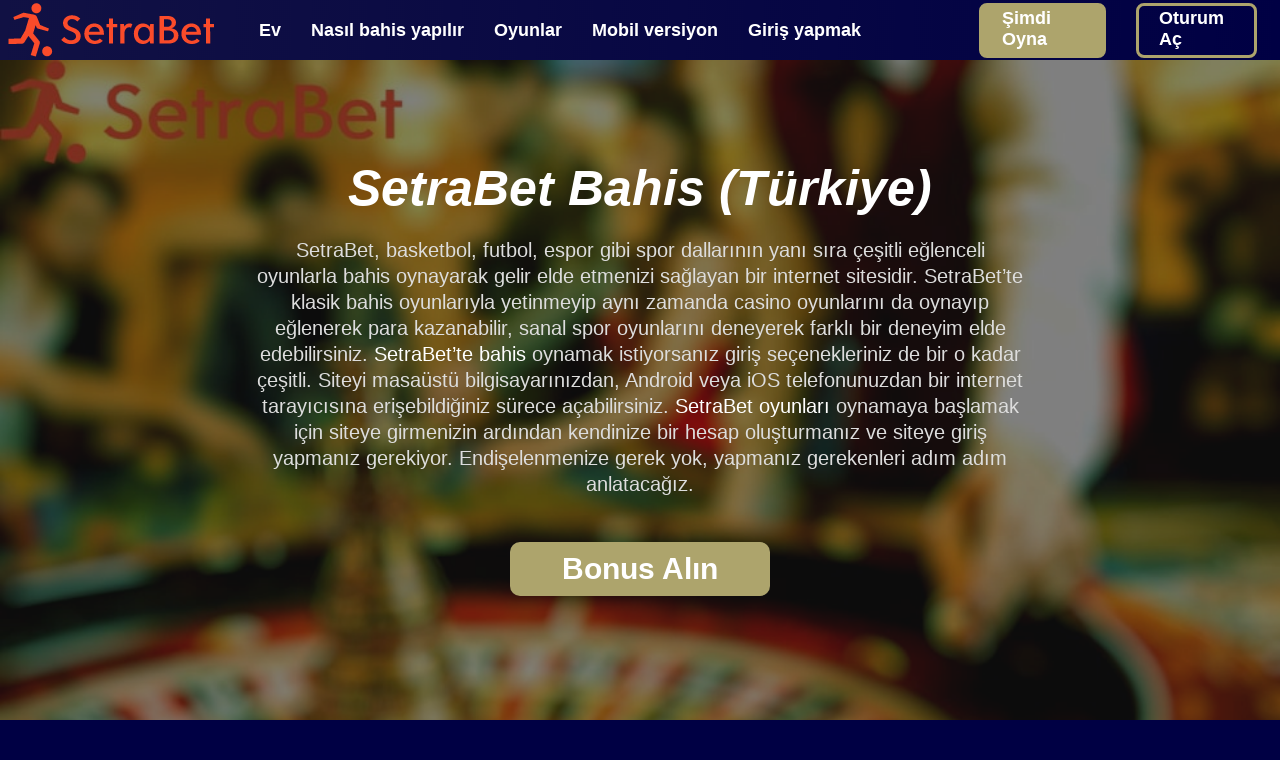

--- FILE ---
content_type: text/html; charset=UTF-8
request_url: https://setrabet-tr.com/
body_size: 5250
content:
<!DOCTYPE html>
<html lang="tr">
<head>
    <title>SetraBet Casino Online – Oyunlar, Bonuslar, Mobil Uygulamalar ve Nasıl Giriş Yapılır</title>
    <meta name="description" content="SetraBet Casino'da heyecan verici çevrimiçi kumar dünyasını keşfedin. Yüzlerce oyun oynayın, turnuvalara katılın ve büyük ödüller kazanın.">
    <link rel="alternate" hreflang="tr" href="https://setrabet-tr.com/">
    <script type="application/ld+json">
    {
        "@context": "https://schema.org/",
        "@type": "WebSite",
            "name" : "SetraBet",
            "alternateName" : "SetraBet Casino",
            "url" : "https://setrabet-tr.com/",
            "image" : "https://setrabet-tr.com/img/logo.svg"
    }
	</script>

    <meta charset="UTF-8">
    <meta http-equiv="X-UA-Compatible" content="IE=edge">
    <meta name="viewport" content="width=device-width, initial-scale=1.0">
    <link rel="stylesheet" href="/css/color.css">
    <link rel="stylesheet" href="/css/st.css">
    <link rel="shortcut icon" href="/img/ico.ico" type="image/x-icon">
</head>
<body>

    <header>
        <div class="container">
            <div class="header">
                <div class="headerLogo"><img src="/img/logo.svg" alt="Main Logo"></div>
                <div class="headerLinks">
                    <div class="headerLinksPages">
                        <a href="/">Ev</a>
                        <a href="/bet">Nasıl bahis yapılır</a>
                        <a href="/games">Oyunlar</a>
                        <a href="/mobile">Mobil versiyon</a>
                        <a href="/login">Giriş yapmak</a>
                    </div>
                    <div class="headerLinksBtn">
                        <a href="/php/recive.php?rid=1" rel="nofollow noopener noreferrer" title="Cafe Casino">Şimdi Oyna</a>
                        <a href="/php/recive.php?rid=1" rel="nofollow noopener noreferrer" title="Cafe Casino">Oturum Aç</a>
                    </div>
                </div>
                <div class="headerBurger">
                    <div></div>
                </div>
            </div>
        </div>
    </header>

    <main>
        <div class="banner">
            <div class="container">
                <h1>SetraBet Bahis (Türkiye)</h1>
                <p>SetraBet, basketbol, futbol, espor gibi spor dallarının yanı sıra çeşitli eğlenceli oyunlarla bahis oynayarak gelir elde etmenizi sağlayan bir internet sitesidir. SetraBet’te klasik bahis oyunlarıyla yetinmeyip aynı zamanda casino oyunlarını da oynayıp eğlenerek para kazanabilir, sanal spor oyunlarını deneyerek farklı bir deneyim elde edebilirsiniz. <a href="/bet/">SetraBet’te bahis</a> oynamak istiyorsanız giriş seçenekleriniz de bir o kadar çeşitli. Siteyi masaüstü bilgisayarınızdan, Android veya iOS telefonunuzdan bir internet tarayıcısına erişebildiğiniz sürece açabilirsiniz. <a href="/games/">SetraBet oyunları</a> oynamaya başlamak için siteye girmenizin ardından kendinize bir hesap oluşturmanız ve siteye giriş yapmanız gerekiyor. Endişelenmenize gerek yok, yapmanız gerekenleri adım adım anlatacağız.</p>
                <a href="/php/recive.php?rid=1" rel="nofollow noopener noreferrer" title="Cafe Casino" class="bonus bonusMain">Bonus Alın</a>
            </div>
        </div>
        <div class="container">
            <h2>İlk Adımlar</h2>
            <p>SetraBet’te bahis, casino, sanal bahis oynamak için doğal olarak bir hesap oluşturmanız gerekiyor. Sitede kendi adınıza hesabınızı oluşturduktan sonra <a href="/login/">SetraBet giriş</a> işlemini yaparak onlarca spor branşı, casino, sanal bahis ve espor bahisleri arasından istediğiniz müsabakalara bahis alabiliyorsunuz. Aşağıda siteye nasıl kaydolacağınızı ve giriş yapabileceğinizi anlattık.</p>
			<h2>Kayıt Olma</h2>
            <p>SetraBet sitesine kaydınızı gerçekleştirmek için ilk olarak SetraBet yeni giriş adresine girmelisiniz. Siteye girişi yapmanızın ardından üst tarafta bulunan “Kayıt Ol” butonuna tıklamalısınız. Bundan sonra ise karşınıza bilgilerinizi isteyen bir panel çıkacaktır. İlgili bilgilerinizi girip “Sonraki” butonuna tıklayınca kimlik bilgilerinizi girmeniz gerekecektir. Bu adımı da tamamlayıp “Kayıt Ol” butonuna basarak işlemi bitirebilirsiniz.</p>
			<h3>Giriş</h3>
			<p>SetraBet güncel giriş adresinden hesabınızı açtıktan sonra SetraBet oyunları oynamaya başlamadan önce hesabınıza giriş yapmalısınız. Giriş yapmak için kaydolmaya benzer bir yol izleyeceğiz. Öncelikle ekranın üst kısmında kaydolma butonunun yanında bulunan “Giriş Yap” butonuna tıklamalısınız. Sonra ise kullanıcı adınızı ve şifrenizi girerek “Giriş Yap” butonuna tıklayın, işte bu kadar!</p>
            <h2>Mobil Versiyon</h2>
            <p>SetraBet’e kaydolup giriş yaptıktan sonra siteye isterseniz bilgisayarınızdan, isterseniz de <a href="/mob/">cep telefonundan SetraBet</a> adresine girerek erişebilirsiniz. Bu sayede bahislerinizi istediğiniz her an oynayabilir, herhangi bir sorun yaşarsanız da SetraBet şikayet durumlarınızı sitenin canlı destek birimine iletebilirsiniz.</p>
			<h3>Site</h3>
			<p>SetraBet’e cep telefonunuzdan uygulamasız ulaşmak istiyorsanız şanslısınız, çünkü bunu yapmak oldukça kolay. SetraBet canlı izle ve işlemleri için tek yapmanız gereken güncel internet sitesine cep telefonunuzun internet tarayıcısından girerek hesabınıza giriş yapmanız. Eğer SetraBet’te yeniyseniz üstte belirttiğimiz adımları uygulayarak kendinize bir hesap oluşturabilirsiniz. Sonrasında ise oluşturduğunuz hesaba giriş yaparak kaydolurken yazdığınız bilgilerle hesabınıza giriş yapmalısınız. Hesabınıza giriş yaptıktan sonra da Zeppelin, Magic Dice, canlı casino gibi SetraBet oyunları oynayabilir, sevdiğiniz spor branşlarında bahis almanın keyfini yaşayabilirsiniz.</p>
			<h3>Uygulama</h3>
			<p>SetraBet TV uygulamasına eğer Android’den bir uygulamayla erişmek istiyorsanız şansınıza küsün, zira cep telefonundan SetraBet için bir Android uygulaması bulunmamakta. Yine de çok endişeye mahal vermemelisiniz, çünkü SetraBet’e mobilden erişmeniz çok kolay. Bunu yapmak için sadece güncel adresi kullandığınız internet tarayıcısına (Chrome, Opera vb.) girerek siteye girmeniz yeterli olacaktır.</p>
			<h2>Bahis Seçenekleri</h2>
			<p>SetraBet maç izle seçeneğinin yanında bahisseverlere oldukça çeşitli bir spor dalı pörtföyü sunmakta. SetraBet oyunları kapsamında futbol, basketbol, buz hokey, hentbol, tenis, badminton, amerikan futbolu gibi sayısız spor dalındaki onlarca müsabaka üzerine bahis oynayabilirsiniz. Bunun yanında sanal bahis, espor gibi seçeneklerde de şansınızı denemeniz mümkün.</p>
            <h2>Futbol</h2>
			<p>SetraBet’te bahis oynamak için kullanabileceğiniz seçeneklerden bir tanesi, ülkemizde de oldukça sevilen bir spor branşı olan futbol. SetraBet’in futbol bahsi seçenekleri kapsamında diğer sitelerden daha yüksek oranlar bulunuyor, bu da kazandığınız bahislerden daha fazla para elde etmenizi sağlıyor. Bunun dışında ise seçeneklerinizin oldukça çeşitli olduğunu, çok spesifik tahminler yapabileceğinizi söylemeyi de es geçmeyelim. Zira yarı skoru tahmin etme, takım golü tahmin etme, korner sayılarında önde olacak takımı çifte şansla tahmin edebilme gibi çok farklı seçenekler bulunuyor. Bunlardan istediğinizi kullanarak futbol maçlarının sonuçları üzerinden gelir elde edebilirsiniz.</p>

                        <div class="games">
                <a href="/php/recive.php?rid=1" rel="nofollow noopener noreferrer" title="Cafe Casino"><img src="/img/tgame/1.jpg" alt="Game Image Vegas"></a>
                <a href="/php/recive.php?rid=1" rel="nofollow noopener noreferrer" title="Cafe Casino"><img src="/img/tgame/2.jpg" alt="Game Image Vegas"></a>
                <a href="/php/recive.php?rid=1" rel="nofollow noopener noreferrer" title="Cafe Casino"><img src="/img/tgame/3.jpg" alt="Game Image Vegas"></a>
                <a href="/php/recive.php?rid=1" rel="nofollow noopener noreferrer" title="Cafe Casino"><img src="/img/tgame/4.jpg" alt="Game Image Vegas"></a>
                <a href="/php/recive.php?rid=1" rel="nofollow noopener noreferrer" title="Cafe Casino"><img src="/img/tgame/5.jpg" alt="Game Image Vegas"></a>
                <a href="/php/recive.php?rid=1" rel="nofollow noopener noreferrer" title="Cafe Casino"><img src="/img/tgame/6.jpg" alt="Game Image Vegas"></a>
                <a href="/php/recive.php?rid=1" rel="nofollow noopener noreferrer" title="Cafe Casino"><img src="/img/tgame/7.jpg" alt="Game Image Vegas"></a>
                <a href="/php/recive.php?rid=1" rel="nofollow noopener noreferrer" title="Cafe Casino"><img src="/img/tgame/8.jpg" alt="Game Image Vegas"></a>
            </div>
            <a href="/php/recive.php?rid=1" rel="nofollow noopener noreferrer" title="Cafe Casino" class="bonus">Oyun Oyna</a>

            <h3>Sanal Sporlar</h3>
            <p>Cep telefonundan SetraBet oynayanların talep ettiği, sevdiği özelliklerden bir tanesi de sanal bahis deneyimi. SetraBet oyunları arasında bulunan Sanal Sporlar, bu talebi karşılamakta. Sanal sporlar kapsamında simüle edilen at yarışı, misket yarışı, penaltı atışları, sanal tenis, sanal futbol turnuvaları gibi etkinlikler bulunuyor. Bu simüle edilen müsabakalara da bahis oynayarak para kazanmanız mümkün. Yani SetraBet’te bahis oynarken illaki gerçek müsabakalara para yatırmanız gerekmiyor, simülasyon sayesinde de aynı heyecanı yaşayabilirsiniz.</p>
			<h3>Diğer Sporlar</h3>
			<p>SetraBet giriş işlemini yapmanızın ardından yararlanabileceğiniz tek spor dalı futbol değil tabii ki. Sitemizde bahsini oynayabileceğiniz onlarca farklı spor türü bulunmakta. Bu branşların başını basketbol, tenis gibi popüler sporlar çekerken oldukça niş olan dart, rugby, su topu gibi branşlar üzerine de bahis almanız mümkün. Bütün bu spor dallarında bulunan onlarca çeşitli müsabakaya farklı farklı bahisler oynayabilirsiniz.</p>
			<h3>Espor</h3>
			<p>Dijital sporların bütün dünyada hızlıca yükselmesi su götürmez bir gerçek. Espor, bu sayede bahis sitelerinde de kendine yer buluyor artık. SetraBet oyunları arasında esporun bulunması, esporseverleri oldukça mutlu ediyor.Siz de bir espor tutkunuysanız SetraBet kapsamında oyuncuların zevkle oynadığı CS:GO, League of Legends, VALORANT gibi oyunların profesyonel müsabakaları üzerine bahis oynayarak para kazanabilirsiniz.</p>
            <h3>Casino</h3>
            <p>Sitemizde eğlenceli vakit geçirmek için illaki sporlara veya simülasyonlara bahis oynamak zorunda değilsiniz. Eğlencesine düşkün bir bahisseverseniz casino veya canlı casino sayesinde eğlenceli ve heyecanlı bir vakit geçirmeniz mümkün. Casinoda veya canlı casinoda oynayabileceğiniz binlerce oyundan dilediğinize karar verin ve oynamaya başlayın!</p>
			<h2>Promosyonlar</h2>
			<p>SetraBet giriş işlemini gerçekleştirmenizin ardından faydalanabileceğiniz çeşitli bonuslarla karşılaşıyorsunuz. Yararlanabileceğiniz bu promosyonlar, daha fazla para kazanmanızı sağlıyor. Bu bonusları ise aşağıda listeledik:</p>
			<ul>
				<li>%20 KriptoPay yatırım bonusu</li>
				<li>%15 sanal spor bonusu</li>
				<li>%50 casino yatırım bonusu</li>
				<li>5.000 TL’ye kadar casino hoş geldin bonusu</li>
				<li>%25 casino kayıp bonusu</li>
				<li>25 TL deneme bonusu</li>
			</ul>
			<p>Diğer bonuslara ve bu bonusların detaylarına göz atmak için SetraBet sitesinde ilgili sekmeye girebilirsiniz. Bu promosyonlara ek olarak yararlanabileceğiniz birçok özellik de bulunmakta.</p>
			<h3>Lisans ve Şirket</h3>
			<p>SetraBet sitesi, Curacao Lisans Denetleme Kurulu tarafından BrainBros B.V. adına 1668/JAZ lisans numarasıyla yetkilendirilmiş ve resmi olarak lisanslandırılmıştır. Dolayısıyla SetraBet’te bahis işlemlerinizi yaparken gözünüzün arkada kalmasına hiç gerek yok.</p>
            <h2>Diller & Para Birimleri</h2>
            <p>SetraBet’te yararlanabileceğiniz iki adet dil var. Bunlardan bir tanesi Türkçe, diğeri ise İngilizce. SetraBet giriş işlemini yaptıktan sonra isterseniz Türkçe dilini kullanabilir, isterseniz de dili değiştirerek siteyi İngilizce kullanabilirsiniz.</p>
            <h2>Destek</h2>
            <p>Şayet SetraBet’te bir problemle karşı karşıya kaldıysanız endişelenmenize gerek yok. Yaşadığınız problem ister paranızın yatmaması olsun isterse de başka bir teknik problem, SetraBet’in canlı destek ekibi yanınızda. 7/24 hizmet veren canlı hizmet ekibi. SetraBet oyunları, telefondan SetraBet giriş gibi durumlarda yaşadığınız bütün problemlerde size yardımcı olacaktır.</p>

            <h2>Sık Sorulan Sorular</h2>
            <p>SetraBet bahis oynayan bahisseverlerin aklında bazı problemler bulunabiliyor. Bu sorunları genelde bahis topluluğunun büyük bir kısmı paylaşıyor. Dolayısıyla sıklıkla sorulan soruların bazılarını cevaplayarak aklınızdaki soru işaretlerini gidermeye çalıştık. Eğer buradaki cevaplar yeterli değilse canlı desteğe ulaşmak işinize yarayabilir.</p>
            <div class="faq" itemscope itemtype="https://schema.org/FAQPage">
                <meta itemprop="mainEntityOfPage" content="https://setrabet-tr.com/">
                <div itemprop="mainEntity" itemscope itemtype="https://schema.org/Question">
                    <button class="faq_q"><span itemprop="name">SetraBet’teki paramı ne kadar sürede çekebilirim.?</span><span class="faq_btn"></span></button>
                    <div class="faq_h" itemprop="acceptedAnswer" itemscope itemtype="https://schema.org/Answer"><span itemprop="text">SetraBet’teki bakiyenizi en çabuk şekilde banka hesabınıza almanız için çalışıyoruz. Paranızın hesabınıza anında yatması her ne kadar zor olsa da en fazla 12 saate kadar bakiyenizi gönderiyoruz. Oynadığınız iddiaların sonucunda kazandığınız parayı bu sayede kolayca hesabınıza alabiliyorsunuz.</span></div>
                </div>

                <div itemprop="mainEntity" itemscope itemtype="https://schema.org/Question">
                    <button class="faq_q"><span itemprop="name">SetraBet dolandırıcı mı?</span><span class="faq_btn"></span></button>
                    <div class="faq_h" itemprop="acceptedAnswer" itemscope itemtype="https://schema.org/Answer"><span itemprop="text">Hayır! SetraBet, ihtiyaç duyduğu lisanslara ve izinlere sahip, 7/24 destek veren canlı destek ekibine sahip, binlerce müşteriye aynı anda hizmet veren bir kuruluştur. Herhangi bir problem yaşıyorsanız bunun çözümü için canlı destekle görüşebilir, aklınızdaki soru işaretlerini gidermek için SetraBet’in yasal yükümlülüklerini ve lisansını inceleyebilirsiniz.</span></div>
                </div>

                <div itemprop="mainEntity" itemscope itemtype="https://schema.org/Question">
                    <button class="faq_q"><span itemprop="name">SetraBet’e nasıl para yatırabilirim?</span><span class="faq_btn"></span></button>
                    <div class="faq_h" itemprop="acceptedAnswer" itemscope itemtype="https://schema.org/Answer"><span itemprop="text">SetraBet oyunları ve SetraBet’te bahis için siteye yatıracağınız parayı çeşitli yöntemlerle göndermeniz mümkün. Bu yöntemlerin bazıları kendilerine has bonuslar da içermekte. Yatırım yöntemleri arasında Mefete, Payfix, Papara, BTCTurk, Binance, Kripto Pay gibi birçok farklı yol bulunuyor. Size uygun olanı seçin ve oynamaya başlayın!</span></div>
                </div>

            </div>
        </div>
    </main>
<footer>
    <p>© 2024 https://setrabet-tr.com/ Tüm hakları Saklıdır. Bu web sitesini kullanarak 18 yaşında olduğunuzu kabul etmektesiniz. <a href="/sitemap.xml">Site haritası</a></p>
    <br>
    <a href="/php/recive.php?rid=1" rel="nofollow noopener noreferrer" title="Cafe Casino"><img src="/img/18.png" style="filter: contrast(0);" alt="18+"></a>
    <a href="https://www.begambleaware.org/"><img src="/img/begambleaware.png" alt="BeGambleAware"></a>
    <a href="#"><img src="/img/dmca.png" alt="DMCA"></a>
    <a href="https://www.gamcare.org.uk/"><img src="/img/gamecare.png" alt="GameCare"></a>
    <a href="https://www.gamstop.co.uk/"><img src="/img/gamstop.png" alt="GamSTOP"></a>
    <br>
    <a href="#"><img src="/img/facebook.png" alt="FaceBook"></a>
    <a href="#"><img src="/img/pin.png" alt="Pin"></a>
    <a href="#"><img src="/img/twitter.png" alt="Twitter"></a>
    <a href="#"><img src="/img/youtube.png" alt="YouTube"></a>
</footer>
<script src="/js/js.js"></script>
</body>
</html>


--- FILE ---
content_type: text/css
request_url: https://setrabet-tr.com/css/color.css
body_size: -432
content:
:root{
    --dark: #004;
    --light: #114;
    --dark-add: #ada46c;
    --light-add: #edc46c;
}


--- FILE ---
content_type: text/css
request_url: https://setrabet-tr.com/css/st.css
body_size: 1125
content:
*{
    margin: 0;
    padding: 0;
}

body{
    font-family: Roboto, sans-serif;
    background-color: var(--dark);
    color: #FFF;
}
a{color: #FFF;text-decoration: none;}
ul{margin-left: 40px;}
li{list-style-type: square;}
li::marker{color: var(--light-add);}
h1, h2, h3{padding: 15px 0; font-style: italic;}
h1{font-size: 50px;}
h2, h3{
    font-size: 25px;
    font-weight: 900;
    letter-spacing: 1px;
    display: flex;
    align-items: center;
}
h2::before, h3::before{
    content: '';
    width: 30px;
    height: 5px;
    display: block;
    margin-right: 10px;
    background-color: var(--light-add);
}
p{
    padding: 5px 0;
    color: #DDD;
    line-height: 26px;
    font-size: 16px;
    font-weight: 400;
}
li{color: #DDD;}

.container{
    max-width: 1300px;
    margin: auto;
    padding: 0 8px;
}

header{width: 100%; background-image: linear-gradient(92deg, var(--light), var(--dark));}
.header{
    width: 100%;
    height: 60px;
    display: flex;
    justify-content: center;
    align-items: center;
}
.headerLogo{
    height: 60px;
    width: 18%;
    display: flex;
    align-items: center;
    margin-right: 30px;
}
.headerLogo img{max-width: 100%;max-height: 60px;}
.headerLinks{
    width: 90%;
    display: flex;
}
.headerLinksPages{
    width: 70%;
    display: flex;
    align-items: center;
}
.headerLinksBtn{
    width: 30%;
    display: flex;
    justify-content: right;
}
.headerLinks > div > a{
    font-size: 18px;
    font-weight: 700;
    margin: 0 15px;
    transition: all .5s;
}
.headerLinksBtn > a{
    padding: 2px 20px 5px 20px;
    color: #FFF;
    border: 3px solid var(--dark-add);
    border-radius: 8px;
}
.headerLinksBtn > a:first-child{
    background-color: var(--dark-add);
    border-color: var(--dark-add);
    color: #FFF;
}
.headerLinks > div > a:hover{color: var(--light-add); background: none;}
.mainLink{
    color: var(--light-add);
    border-bottom: 2px solid var(--light-add);
}

.mainImg{
    border-radius: 40px;
    margin: 20px 0;
    width: 100%;
}

.banner{
    width: 100%;
    height: calc(100vh - 60px);
    background-image: url(../img/banner.png);
    background-repeat: no-repeat;
    background-size: cover;
    display: flex;
    justify-content: center;
    align-items: center;
}
.banner > div{
    display: flex;
    flex-wrap: wrap;
    justify-content: center;
    align-items: center;
    width: 60%;
}
.banner > div > p{font-size: 20px;}
.banner *{text-align: center;}

.bonus{
    display: block;
    text-align: center;
    font-size: 28px;
    width: 160px;
    margin: 40px auto 40px auto;
    background: var(--dark-add);
    color: #fff;
    padding: 10px 20px;
    border-radius: 10px;
    transition: all .5s;
}
.bonus:hover{background: #fff; color: var(--dark-add);}
.bonusMain{font-size: 30px; width: 220px; font-weight: 700;}
.bonusBig{width: 400px;}

.games{
    width: 100%;
    display: flex;
    justify-content: space-around;
    flex-wrap: wrap;
}
.games > a{
    width: 22%;
    height: 160px;
    border-radius: 20px;
    margin-top: 20px;
    transition: all .5s;
}
.games > a::after{
    content: 'PLAY FREE';
    display: flex;
    justify-content: center;
    align-items: center;
    position: relative;
    font-size: 30px;
    font-weight: 700;
    color: var(--light-add);
    width: 100%;
    height: 100%;
    top: calc(-100% - 5px);
    left: 0;
    opacity: 0;
    border-radius: 20px;
    transition: all .5s;
    background-color: rgba(0, 0, 0, 0);
}
.games > a:hover:after{opacity: 1;background-color: rgba(0, 0, 0, 0.8);}
.games > a > img{
    width: 100%;
    height: 100%;
    border-radius: 20px;
}
.games > a:hover{transform: scale(1.1);}

.faq_q{
    padding: 20px;
    background-color: var(--light);
    border: none;
    border-radius: 20px 20px 0 0;
    color: #FFF;
    font-family: 'Inter', sans-serif;
    font-size: 16px;
    font-weight: 900;
    width: 100%;
    text-align: left;
    display: flex;
    cursor: pointer;
}
.faq_q:first-child{margin-top: 40px;}
.faq_h{
    max-height: 0;
    width: calc(100% - 40px);
    border-radius: 0 0 20px 20px;
    background-color: var(--light);
    padding: 0 20px;
    margin-bottom: 20px;
    line-height: 40px;
    font-weight: 700;
    border-top: solid 2px var(--gray);
    color: rgba(255, 255, 255, .8);
    overflow: hidden;
    transition: all .4s ease-out;
}
.faq_btn{
    position: relative;
    display: block;
    margin-left: auto;
    height: 20px;
    width: 20px;
}
.faq_btn::after, .faq_btn::before{
    content: '';
    position: absolute;
    top: 0;
    height: 20px;
    width: 2px;
    background-color: #FFF;
    border-radius: 5px;
    transition: all .3s;
}
.faq_btn::before{transform: rotate(90deg);}
.faq_active::after{transform: rotate(45deg);}
.faq_active::before{transform: rotate(135deg);}

footer{
    text-align: center;
    background-color: var(--light);
    padding: 50px;
    margin-top: 50px;
}
footer img{max-height: 50px;margin: 10px;transition: all .5s;}
footer img:hover{filter: brightness(2);}
footer a{transition: all .4s;}

@media screen and (max-width: 1000px){
    h1{margin-top: 50px; font-size: 26px;}
    .banner > div > p{font-size: 18px;}
    .banner > .container{width: 90%;}
    .container{padding: 10px;}
    .games > a{width: 45%; height: 120px}
    header{
        position: fixed;
        top: 0;
        background-color: var(--light);
    }
    header > .container{margin: 0;padding: 0;}
    .header{justify-content: space-between;}
    .headerLinks{
        position: fixed;
        top: -100%;
        height: 100vh;
        width: 100%;
        background-color: #001;
        transition: all .5s;
    }
    .headerLinksActive{top: 0;}
    .headerLinksPages{
        display: flex;
        flex-wrap: wrap;
        width: 100%;
    }
    .headerLinks > div > a{
        display: flex;
        justify-content: center;
        align-items: center;
        width: 100%;
        height: 10%;
    }
    .headerLinksBtn{display: none;}
    .headerBurger{
        display: block;
        position: relative;
        width: 30px;
        height: 30px;
        cursor: pointer;
        margin-top: 10px;
        margin-right: 20px;
        transition: all .5s;
    }
    .headerBurger > div, .headerBurger::after, .headerBurger::before{
        content: '';
        position: absolute;
        top: 0;
        height: 2px;
        width: 30px;
        background-color: #FFF;
        border-radius: 5px;
        opacity: 1;
        transition: all .3s;
    }
    .headerBurger::before{top: 10px;}
    .headerBurger::after{top: 21px;}
    .headerBurgerActive > div{opacity: 0;}
    .headerBurgerActive::after{transform: rotate(45deg); top: 10px; height: 3px;}
    .headerBurgerActive::before{transform: rotate(135deg); height: 3px;}
    .headerLogo{width: 50%;}
    .banner{height: 100vh;}
    .bonusBig{width: 300px;}
}


--- FILE ---
content_type: image/svg+xml
request_url: https://setrabet-tr.com/img/logo.svg
body_size: 1093
content:
<svg data-v-423bf9ae="" xmlns="http://www.w3.org/2000/svg" viewBox="0 0 433 112" class="iconLeft"><!----><!----><!----><g data-v-423bf9ae="" id="3ff63a1e-39e7-4d22-8fa1-6bb6e35f69cb" fill="#fa4b2a" transform="matrix(6.153846153846154,0,0,6.153846153846154,109.01514696616391,3.462603935828575)"><path d="M3.89 13.34C5.35 13.34 7.07 12.59 7.07 10.65C7.07 9.17 5.92 8.31 4.51 7.82C3.11 7.31 2.58 6.91 2.58 6.14C2.58 5.40 3.24 4.87 4.07 4.87C4.80 4.87 5.32 5.13 5.95 5.70L6.91 4.71C6.24 4.08 5.40 3.59 4.07 3.59C2.48 3.59 1.05 4.64 1.05 6.15C1.05 7.86 2.22 8.46 3.76 9.01C4.71 9.35 5.50 9.79 5.50 10.70C5.50 11.61 4.62 12.06 3.81 12.06C2.90 12.06 2.16 11.72 1.49 10.89L0.44 11.90C1.27 12.83 2.35 13.34 3.89 13.34ZM14.98 9.70C14.98 7.73 13.65 6.36 11.72 6.36C9.74 6.36 8.31 7.89 8.31 9.84C8.31 11.80 9.73 13.31 11.90 13.31C13.04 13.31 14 12.92 14.60 12.25L13.62 11.46C13.20 11.94 12.63 12.19 11.89 12.19C10.65 12.19 9.90 11.33 9.80 10.15L14.98 10.15ZM11.72 7.50C12.76 7.50 13.43 8.12 13.58 9.17L9.86 9.17C10.06 8.17 10.75 7.50 11.72 7.50ZM19.53 6.53L18.11 6.53L18.11 4.64L16.71 4.64L16.71 6.53L15.84 6.53L15.84 7.67L16.71 7.67L16.71 13.15L18.13 13.15L18.11 7.67L19.53 7.67ZM23.68 6.36C22.90 6.36 22.37 6.74 21.99 7.41L21.82 6.53L20.59 6.53L20.59 13.15L22.01 13.15L22.01 9.70C22.01 8.62 22.58 7.66 23.61 7.66C23.84 7.66 24.06 7.70 24.25 7.79L24.68 6.58C24.50 6.47 24.12 6.36 23.68 6.36ZM30.79 6.53L30.60 7.45C30.09 6.78 29.31 6.36 28.29 6.36C26.57 6.36 25.20 7.69 25.20 9.84C25.20 12.00 26.57 13.31 28.29 13.31C29.30 13.31 30.07 12.89 30.58 12.22L30.79 13.15L31.95 13.15L31.95 6.53ZM28.63 12.12C27.43 12.12 26.64 11.14 26.64 9.84C26.64 8.55 27.43 7.55 28.63 7.55C29.87 7.55 30.67 8.55 30.67 9.84C30.67 11.14 29.87 12.12 28.63 12.12ZM37.98 7.99C39.02 7.71 39.58 7.04 39.58 6.05C39.58 4.67 38.46 3.82 36.60 3.82L33.99 3.82L33.99 13.15L37.03 13.15C39.11 13.15 40.41 12.12 40.41 10.47C40.41 9.11 39.54 8.21 37.98 7.99ZM38.12 6.17C38.12 7 37.52 7.51 36.52 7.51L35.48 7.51L35.48 4.93L36.56 4.93C37.57 4.93 38.12 5.37 38.12 6.17ZM36.84 12.05L35.48 12.05L35.48 8.72L36.79 8.72C38.06 8.72 38.86 9.32 38.86 10.37C38.86 11.40 38.11 12.05 36.84 12.05ZM48.08 9.70C48.08 7.73 46.75 6.36 44.83 6.36C42.85 6.36 41.42 7.89 41.42 9.84C41.42 11.80 42.83 13.31 45.00 13.31C46.14 13.31 47.10 12.92 47.70 12.25L46.73 11.46C46.30 11.94 45.73 12.19 44.99 12.19C43.75 12.19 43.01 11.33 42.90 10.15L48.08 10.15ZM44.83 7.50C45.86 7.50 46.54 8.12 46.68 9.17L42.96 9.17C43.17 8.17 43.85 7.50 44.83 7.50ZM52.63 6.53L51.22 6.53L51.22 4.64L49.82 4.64L49.82 6.53L48.94 6.53L48.94 7.67L49.82 7.67L49.82 13.15L51.23 13.15L51.22 7.67L52.63 7.67Z"></path></g><!----><g data-v-423bf9ae="" id="c2eef32f-5240-4d5f-9df0-224242d9a172" transform="matrix(1.1111046685112846,0,0,1.1111046685112846,-8.830585065441355,0.44502392600068674)" stroke="none" fill="#fa4b2a"><path d="M60.077 18.742a9.421 9.421 0 0 0 10.769-7.853C71.659 5.748 68.139.923 62.997.115c-5.159-.804-9.983 2.715-10.784 7.859-.804 5.143 2.708 9.961 7.864 10.768zM55.398 56.45c.1-.244.211-.478.287-.733l4.441-14.711 1.709 4.229a3.99 3.99 0 0 0 2.082 2.15l19.604 5.348 1.767-5.294-16.661-6.69-5.581-13.804c-.718-2.527-2.651-4.653-5.354-5.469-.242-.074-.485-.094-.73-.143l.001-.008-.487-.088c-.133-.018-.266-.06-.396-.072l-17.879-3.222a3.995 3.995 0 0 0-2.061.172l-18.15 7.813 1.896 5.252 17.951-5.2 9.638 1.736-7.063 23.39-8.743 14.855-22.946.709.308 9.964 25.593-.788a4.98 4.98 0 0 0 4.061-2.322l7.756-12.283L57.608 74.97l-6.775 22.11 9.533 2.92 7.553-24.656a4.987 4.987 0 0 0-.899-4.604L55.398 56.45zM90.995 87.77c-1.25-5.052-6.366-8.133-11.418-6.879-5.065 1.264-8.144 6.379-6.884 11.432a9.416 9.416 0 0 0 11.428 6.865 9.419 9.419 0 0 0 6.874-11.418z"></path></g><!----></svg>